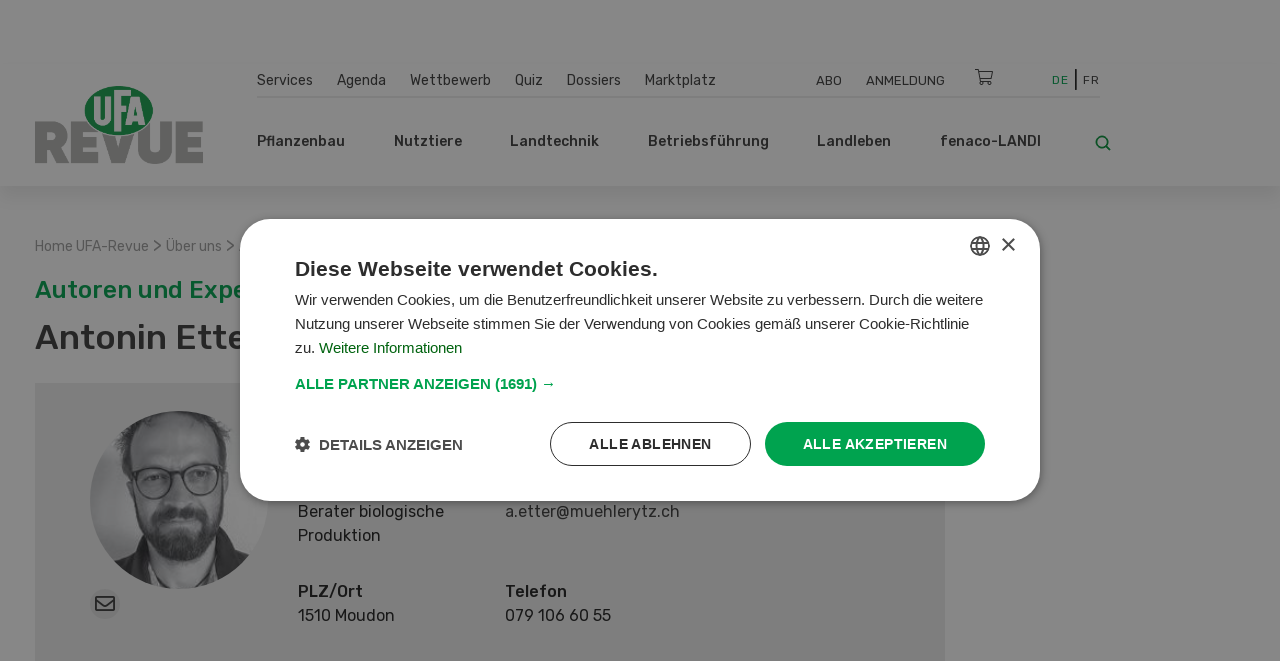

--- FILE ---
content_type: text/html; charset=utf-8
request_url: https://www.google.com/recaptcha/api2/aframe
body_size: 270
content:
<!DOCTYPE HTML><html><head><meta http-equiv="content-type" content="text/html; charset=UTF-8"></head><body><script nonce="OBjOwQ9x-4rU1USNXCrFHQ">/** Anti-fraud and anti-abuse applications only. See google.com/recaptcha */ try{var clients={'sodar':'https://pagead2.googlesyndication.com/pagead/sodar?'};window.addEventListener("message",function(a){try{if(a.source===window.parent){var b=JSON.parse(a.data);var c=clients[b['id']];if(c){var d=document.createElement('img');d.src=c+b['params']+'&rc='+(localStorage.getItem("rc::a")?sessionStorage.getItem("rc::b"):"");window.document.body.appendChild(d);sessionStorage.setItem("rc::e",parseInt(sessionStorage.getItem("rc::e")||0)+1);localStorage.setItem("rc::h",'1769053338564');}}}catch(b){}});window.parent.postMessage("_grecaptcha_ready", "*");}catch(b){}</script></body></html>

--- FILE ---
content_type: application/javascript; charset=utf-8
request_url: https://fundingchoicesmessages.google.com/f/AGSKWxU8Y6WChVYb43O90XivVRTgYa-GMwIp9H0_niqeUJ6_Jz-OGuVXKqt8ykcQVc4NoSmZQZgGsrsMTsVOHC1CKoAZo-ldP3TN0oOWe3wyn8c3KMgbQxDiYLIV8UVXSjtHXo0TA84Jv3npEbNLtHkhmRa9PuMwl3kZTs5VvM9DKIXtfOxp_9Z4CziiIbA=/_/advertising./spc_fi.php/ads-01./oas.aspx_728x60.
body_size: -1288
content:
window['d8852cbb-740e-49b9-8a5b-47b002244ba9'] = true;

--- FILE ---
content_type: application/javascript; charset=utf-8
request_url: https://fundingchoicesmessages.google.com/f/AGSKWxVaaflcmSqpEdMN8WT2rjBgtFbn3oJJjHn4gXj5OZxyxe1QXHoH-IlwHsFeWMJTZ_5GQOr4ltunZAwOz51v8mcCF1PemJqy9CYuj7jJuEnsgcXriReaeFa7b_HmfMJ14OhDAgsI?fccs=W251bGwsbnVsbCxudWxsLG51bGwsbnVsbCxudWxsLFsxNzY5MDUzMzM5LDQwOTAwMDAwMF0sbnVsbCxudWxsLG51bGwsW251bGwsWzcsMTAsNl0sbnVsbCxudWxsLG51bGwsbnVsbCxudWxsLG51bGwsbnVsbCxudWxsLG51bGwsMV0sImh0dHBzOi8vd3d3LnVmYXJldnVlLmNoL3VlYmVyLXVucy9hdXRvcmVuLXVuZC1leHBlcnRlbi9hbnRvbmluLWV0dGVyIixudWxsLFtbOCwiOW9FQlItNW1xcW8iXSxbOSwiZW4tVVMiXSxbMTYsIlsxLDEsMV0iXSxbMTksIjIiXSxbMjQsIiJdLFsyOSwiZmFsc2UiXV1d
body_size: 128
content:
if (typeof __googlefc.fcKernelManager.run === 'function') {"use strict";this.default_ContributorServingResponseClientJs=this.default_ContributorServingResponseClientJs||{};(function(_){var window=this;
try{
var qp=function(a){this.A=_.t(a)};_.u(qp,_.J);var rp=function(a){this.A=_.t(a)};_.u(rp,_.J);rp.prototype.getWhitelistStatus=function(){return _.F(this,2)};var sp=function(a){this.A=_.t(a)};_.u(sp,_.J);var tp=_.ed(sp),up=function(a,b,c){this.B=a;this.j=_.A(b,qp,1);this.l=_.A(b,_.Pk,3);this.F=_.A(b,rp,4);a=this.B.location.hostname;this.D=_.Fg(this.j,2)&&_.O(this.j,2)!==""?_.O(this.j,2):a;a=new _.Qg(_.Qk(this.l));this.C=new _.dh(_.q.document,this.D,a);this.console=null;this.o=new _.mp(this.B,c,a)};
up.prototype.run=function(){if(_.O(this.j,3)){var a=this.C,b=_.O(this.j,3),c=_.fh(a),d=new _.Wg;b=_.hg(d,1,b);c=_.C(c,1,b);_.jh(a,c)}else _.gh(this.C,"FCNEC");_.op(this.o,_.A(this.l,_.De,1),this.l.getDefaultConsentRevocationText(),this.l.getDefaultConsentRevocationCloseText(),this.l.getDefaultConsentRevocationAttestationText(),this.D);_.pp(this.o,_.F(this.F,1),this.F.getWhitelistStatus());var e;a=(e=this.B.googlefc)==null?void 0:e.__executeManualDeployment;a!==void 0&&typeof a==="function"&&_.To(this.o.G,
"manualDeploymentApi")};var vp=function(){};vp.prototype.run=function(a,b,c){var d;return _.v(function(e){d=tp(b);(new up(a,d,c)).run();return e.return({})})};_.Tk(7,new vp);
}catch(e){_._DumpException(e)}
}).call(this,this.default_ContributorServingResponseClientJs);
// Google Inc.

//# sourceURL=/_/mss/boq-content-ads-contributor/_/js/k=boq-content-ads-contributor.ContributorServingResponseClientJs.en_US.9oEBR-5mqqo.es5.O/d=1/exm=ad_blocking_detection_executable,kernel_loader,loader_js_executable,web_iab_us_states_signal_executable/ed=1/rs=AJlcJMwtVrnwsvCgvFVyuqXAo8GMo9641A/m=cookie_refresh_executable
__googlefc.fcKernelManager.run('\x5b\x5b\x5b7,\x22\x5b\x5bnull,\\\x22ufarevue.ch\\\x22,\\\x22AKsRol_VtJF7lADJugIHzzHWoieNKjVNH8o0S27hc8q6aY0r6v11-kXeT-1Ejer1sQko3-b47ByzrEIBxMgBXrMEheSfP7RDZ2jot0j3R9twi_dYNhgpDQ3VXrZJyQfZ5PX9V2FGzNQJtBAzaJKfiErUqgd22ciweQ\\\\u003d\\\\u003d\\\x22\x5d,null,\x5b\x5bnull,null,null,\\\x22https:\/\/fundingchoicesmessages.google.com\/f\/AGSKWxWXahFRgqGEac8Fbu_SCZa5S6dJj8RwON59LlxGMXUEEmi63JVOdpcaJzaj0PGJqNZC5bCbd3RVMy8AG9OGBR7WSWY7pCh9AOyyw6zpm63kO9n8caw5Q48HFnX0y_sC3vlrf5Xe\\\x22\x5d,null,null,\x5bnull,null,null,\\\x22https:\/\/fundingchoicesmessages.google.com\/el\/AGSKWxUj-z_W2r3sZPqfPQM-rPxoIQ-3UjErorAVNv2tXBxvecuu5km2hEO9XTZqPVX8fSN0sAXJJCesSRwYwyIWHgusOVtFYmRPQl43mozEQyFEc7wH0Poj-DnDjslwJ0rA35McJcRy\\\x22\x5d,null,\x5bnull,\x5b7,10,6\x5d,null,null,null,null,null,null,null,null,null,1\x5d\x5d,\x5b3,1\x5d\x5d\x22\x5d\x5d,\x5bnull,null,null,\x22https:\/\/fundingchoicesmessages.google.com\/f\/AGSKWxXCmpU5MuVcdZmaP3LEucH6s7NiVjFfN6ydW3Ko3KfUkojCq-VuflWaeg4cYaAimt7yRscp2YMdIdGmLygSg7cu98DYUToyTWlAjAcYfDMHaVpSLQCJmCQujGRy0mHrBy_UFQXL\x22\x5d\x5d');}